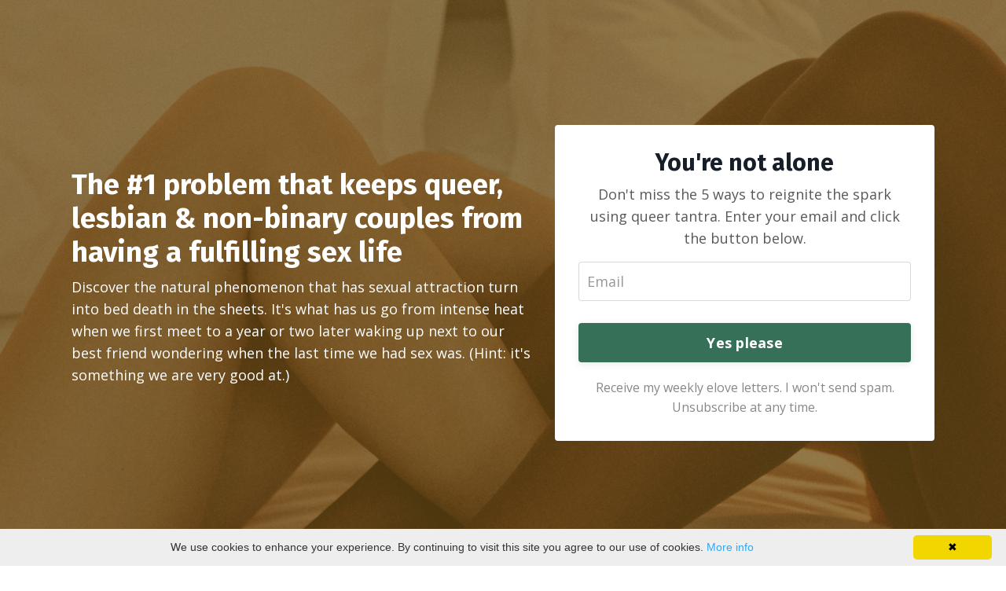

--- FILE ---
content_type: text/html; charset=utf-8
request_url: https://www.danicalani.com/spark
body_size: 6182
content:
<!doctype html>
<html lang="en">
  <head>
    
              <meta name="csrf-param" content="authenticity_token">
              <meta name="csrf-token" content="J9E/qZw4sA7ENUDZOA1L+5o6zjKmIAzWKg9Cf2OtNmGcS9J9aNkGVTyZdy/bKc2JdqGjVSS9VeypeywRQmcIrw==">
            
    <title>
      
        Queer and Tantric 5 ways to reignite the spark
      
    </title>
    <meta charset="utf-8" />
    <meta http-equiv="x-ua-compatible" content="ie=edge, chrome=1">
    <meta name="viewport" content="width=device-width, initial-scale=1, shrink-to-fit=no">
    
      <meta name="description" content="The #1 problem that keeps queer, lesbian, non-binary couples from having a fulfilling sex life. Discover the natural phenomenon that has sexual attraction turn into bed death in the sheets." />
    
    <meta property="og:type" content="website">
<meta property="og:url" content="https://www.danicalani.com/spark">
<meta name="twitter:card" content="summary_large_image">

<meta property="og:title" content="Queer and Tantric 5 ways to reignite the spark">
<meta name="twitter:title" content="Queer and Tantric 5 ways to reignite the spark">


<meta property="og:description" content="The #1 problem that keeps queer, lesbian, non-binary couples from having a fulfilling sex life. Discover the natural phenomenon that has sexual attraction turn into bed death in the sheets.">
<meta name="twitter:description" content="The #1 problem that keeps queer, lesbian, non-binary couples from having a fulfilling sex life. Discover the natural phenomenon that has sexual attraction turn into bed death in the sheets.">


<meta property="og:image" content="https://kajabi-storefronts-production.kajabi-cdn.com/kajabi-storefronts-production/sites/2147524874/images/n8s5NXKQRZPJacOjTTQk_QT_legs_1280_x720.png">
<meta name="twitter:image" content="https://kajabi-storefronts-production.kajabi-cdn.com/kajabi-storefronts-production/sites/2147524874/images/n8s5NXKQRZPJacOjTTQk_QT_legs_1280_x720.png">


    
      <link href="https://kajabi-storefronts-production.kajabi-cdn.com/kajabi-storefronts-production/sites/2147524874/images/nkwdaskDRTiN9HHkm11Z_Danica_Lani_Favicon40x40.png?v=2" rel="shortcut icon" />
    
    <link rel="canonical" href="https://www.danicalani.com/spark" />

    <!-- Google Fonts ====================================================== -->
    
      <link href="//fonts.googleapis.com/css?family=Open+Sans:400,700,400italic,700italic|Fira+Sans:400,700,400italic,700italic" rel="stylesheet" type="text/css">
    

    <!-- Kajabi CSS ======================================================== -->
    <link rel="stylesheet" media="screen" href="https://kajabi-app-assets.kajabi-cdn.com/assets/core-0d125629e028a5a14579c81397830a1acd5cf5a9f3ec2d0de19efb9b0795fb03.css" />

    

    <link rel="stylesheet" href="https://use.fontawesome.com/releases/v5.8.1/css/all.css" integrity="sha384-50oBUHEmvpQ+1lW4y57PTFmhCaXp0ML5d60M1M7uH2+nqUivzIebhndOJK28anvf" crossorigin="anonymous">

    <link rel="stylesheet" media="screen" href="https://kajabi-storefronts-production.kajabi-cdn.com/kajabi-storefronts-production/themes/2149904178/assets/styles.css?1679470358682293" />

    <!-- Customer CSS ====================================================== -->
    <link rel="stylesheet" media="screen" href="https://kajabi-storefronts-production.kajabi-cdn.com/kajabi-storefronts-production/themes/2149904178/assets/overrides.css?1679470358682293" />
    <style>
  /* Custom CSS Added Via Theme Settings */
  /* CSS Overrides go here */
</style>


    <!-- Kajabi Editor Only CSS ============================================ -->
    

    <!-- Header hook ======================================================= -->
    <script type="text/javascript">
  var Kajabi = Kajabi || {};
</script>
<script type="text/javascript">
  Kajabi.currentSiteUser = {
    "id" : "-1",
    "type" : "Guest",
    "contactId" : "",
  };
</script>
<script type="text/javascript">
  Kajabi.theme = {
    activeThemeName: "Encore Page",
    previewThemeId: null,
    editor: false
  };
</script>
<meta name="turbo-prefetch" content="false">
<script type="text/javascript" id="cookieinfo"
	src="//cookieinfoscript.com/js/cookieinfo.min.js">
</script><style type="text/css">
  #editor-overlay {
    display: none;
    border-color: #2E91FC;
    position: absolute;
    background-color: rgba(46,145,252,0.05);
    border-style: dashed;
    border-width: 3px;
    border-radius: 3px;
    pointer-events: none;
    cursor: pointer;
    z-index: 10000000000;
  }
  .editor-overlay-button {
    color: white;
    background: #2E91FC;
    border-radius: 2px;
    font-size: 13px;
    margin-inline-start: -24px;
    margin-block-start: -12px;
    padding-block: 3px;
    padding-inline: 10px;
    text-transform:uppercase;
    font-weight:bold;
    letter-spacing:1.5px;

    left: 50%;
    top: 50%;
    position: absolute;
  }
</style>
<script src="https://kajabi-app-assets.kajabi-cdn.com/vite/assets/track_analytics-999259ad.js" crossorigin="anonymous" type="module"></script><link rel="modulepreload" href="https://kajabi-app-assets.kajabi-cdn.com/vite/assets/stimulus-576c66eb.js" as="script" crossorigin="anonymous">
<link rel="modulepreload" href="https://kajabi-app-assets.kajabi-cdn.com/vite/assets/track_product_analytics-9c66ca0a.js" as="script" crossorigin="anonymous">
<link rel="modulepreload" href="https://kajabi-app-assets.kajabi-cdn.com/vite/assets/stimulus-e54d982b.js" as="script" crossorigin="anonymous">
<link rel="modulepreload" href="https://kajabi-app-assets.kajabi-cdn.com/vite/assets/trackProductAnalytics-3d5f89d8.js" as="script" crossorigin="anonymous">      <script type="text/javascript">
        if (typeof (window.rudderanalytics) === "undefined") {
          !function(){"use strict";window.RudderSnippetVersion="3.0.3";var sdkBaseUrl="https://cdn.rudderlabs.com/v3"
          ;var sdkName="rsa.min.js";var asyncScript=true;window.rudderAnalyticsBuildType="legacy",window.rudderanalytics=[]
          ;var e=["setDefaultInstanceKey","load","ready","page","track","identify","alias","group","reset","setAnonymousId","startSession","endSession","consent"]
          ;for(var n=0;n<e.length;n++){var t=e[n];window.rudderanalytics[t]=function(e){return function(){
          window.rudderanalytics.push([e].concat(Array.prototype.slice.call(arguments)))}}(t)}try{
          new Function('return import("")'),window.rudderAnalyticsBuildType="modern"}catch(a){}
          if(window.rudderAnalyticsMount=function(){
          "undefined"==typeof globalThis&&(Object.defineProperty(Object.prototype,"__globalThis_magic__",{get:function get(){
          return this},configurable:true}),__globalThis_magic__.globalThis=__globalThis_magic__,
          delete Object.prototype.__globalThis_magic__);var e=document.createElement("script")
          ;e.src="".concat(sdkBaseUrl,"/").concat(window.rudderAnalyticsBuildType,"/").concat(sdkName),e.async=asyncScript,
          document.head?document.head.appendChild(e):document.body.appendChild(e)
          },"undefined"==typeof Promise||"undefined"==typeof globalThis){var d=document.createElement("script")
          ;d.src="https://polyfill-fastly.io/v3/polyfill.min.js?version=3.111.0&features=Symbol%2CPromise&callback=rudderAnalyticsMount",
          d.async=asyncScript,document.head?document.head.appendChild(d):document.body.appendChild(d)}else{
          window.rudderAnalyticsMount()}window.rudderanalytics.load("2apYBMHHHWpiGqicceKmzPebApa","https://kajabiaarnyhwq.dataplane.rudderstack.com",{})}();
        }
      </script>
      <script type="text/javascript">
        if (typeof (window.rudderanalytics) !== "undefined") {
          rudderanalytics.page({"account_id":"2147519247","site_id":"2147524874"});
        }
      </script>
      <script type="text/javascript">
        if (typeof (window.rudderanalytics) !== "undefined") {
          (function () {
            function AnalyticsClickHandler (event) {
              const targetEl = event.target.closest('a') || event.target.closest('button');
              if (targetEl) {
                rudderanalytics.track('Site Link Clicked', Object.assign(
                  {"account_id":"2147519247","site_id":"2147524874"},
                  {
                    link_text: targetEl.textContent.trim(),
                    link_href: targetEl.href,
                    tag_name: targetEl.tagName,
                  }
                ));
              }
            };
            document.addEventListener('click', AnalyticsClickHandler);
          })();
        }
      </script>
<script type="text/javascript">
  Kajabi.nextPipelineStepUrl = "https://www.danicalani.com/thank-you-ac37a945-338a-4a9c-b462-9671e1adfc9a"
</script>
<meta name='site_locale' content='en'><style type="text/css">
  body main {
    direction: ltr;
  }
  .slick-list {
    direction: ltr;
  }
</style>
<style type="text/css">
  /* Font Awesome 4 */
  .fa.fa-twitter{
    font-family:sans-serif;
  }
  .fa.fa-twitter::before{
    content:"𝕏";
    font-size:1.2em;
  }

  /* Font Awesome 5 */
  .fab.fa-twitter{
    font-family:sans-serif;
  }
  .fab.fa-twitter::before{
    content:"𝕏";
    font-size:1.2em;
  }
</style>
<link rel="stylesheet" href="https://cdn.jsdelivr.net/npm/@kajabi-ui/styles@1.0.4/dist/kajabi_products/kajabi_products.css" />
<script type="module" src="https://cdn.jsdelivr.net/npm/@pine-ds/core@3.14.0/dist/pine-core/pine-core.esm.js"></script>
<script nomodule src="https://cdn.jsdelivr.net/npm/@pine-ds/core@3.14.0/dist/pine-core/index.esm.js"></script>


  </head>
  <body>
    <div id="section-header" data-section-id="header"><style>
  .header {
    font-size: 16px;
    background-color: #fff;
  }
  .header-mobile {
    background-color: #fff;
  }
  .header a.link-list__link {
    color: ;
  }
  .header a.link-list__link:hover {
    color: ;
  }
  .header .dropdown__trigger {
    color:  !important;
  }
  .header .dropdown__trigger:hover {
    color: ;
  }
  .header .dropdown__item a {
    color: ;
  }
  .header .user__login a {
    color: ;
  }
  .header .hamburger__slice {
    background-color: ;
  }
  @media (min-width: 768px) {
    .header {
      font-size: 18px;
    }
    .header .dropdown__menu {
      background-color: #fff;
    }
  }
  @media (max-width: 767px) {
    .header a.link-list__link {
      text-align: left;
      color: ;
    }
    .header .dropdown__item a {
      text-align: left;
      color: ;
    }
    .header .user__login a {
      text-align: left;
      color: ;
    }
    .header--overlay .header__content--mobile  {
      padding: 20px 0;
    }
    
    .header__content--mobile  {
      text-align: left;
      background-color: #fff;
    }
  }
</style>

<div class="hidden">
  
    
  
    
  
    
  
</div>

<header class="header header--static hidden--desktop hidden--mobile" kjb-settings-id="sections_header_settings_background_color">
  <div class="announcements">
    
      
    
      
    
      
    
  </div>
  
    <div class="header__wrap">
      <div class="header__content header__content--desktop background-light">
        <div class="container header__container media">
          
            
                <div id="block-1555988494486" class="header__block header__block--logo header__block--show">
  <style>
  #block-1555988494486 {
    line-height: 1;
  }
  #block-1555988494486 .logo__image {
    display: block;
    width: 50px;
  }
  #block-1555988494486 .logo__text {
    color: ;
  }
</style>

<a class="logo" href="/">
  
    
      <img class="logo__image" src="https://kajabi-storefronts-production.kajabi-cdn.com/kajabi-storefronts-production/sites/2147524874/images/SFXE8lnESB66nWAgwguw_Danica_Lani_white_logo_640_640px.png" kjb-settings-id="sections_header_blocks_1555988494486_settings_logo" alt="Header Logo" />
    
  
</a>

</div>

              
          
            
                <div id="block-1555988491313" class="header__block header__switch-content header__block--menu media__body">
  <div class="link-list justify-content-right" kjb-settings-id="sections_header_blocks_1555988491313_settings_menu">
  
    <a class="link-list__link" href="https://www.danicalani.com/kings-of-joy" rel="noopener">Kings of Joy</a>
  
    <a class="link-list__link" href="https://www.danicalani.com/blog" rel="noopener">Articles</a>
  
    <a class="link-list__link" href="https://www.danicalani.com/blog?tag=podcast" rel="noopener">Podcast</a>
  
    <a class="link-list__link" href="https://www.danicalani.com/store" rel="noopener">Store</a>
  
    <a class="link-list__link" href="https://www.danicalani.com/about" rel="noopener">About</a>
  
    <a class="link-list__link" href="https://www.danicalani.com/contact" rel="noopener">Contact</a>
  
</div>

</div>

              
          
            
                <div id="block-1555988487706" class="header__block header__switch-content header__block--user">
  <div class="user" kjb-settings-id="sections_header_blocks_1555988487706_settings_language_login">
  
    <span class="user__login" kjb-settings-id="language_login"><a href="/login">Login</a></span>
  
</div>

</div>

              
          
          <div class="hamburger hidden--desktop">
            <div class="hamburger__slices">
              <div class="hamburger__slice hamburger--slice-1"></div>
              <div class="hamburger__slice hamburger--slice-2"></div>
              <div class="hamburger__slice hamburger--slice-3"></div>
              <div class="hamburger__slice hamburger--slice-4"></div>
            </div>
          </div>
        </div>
      </div>
      <div class="header__content header__content--mobile background-light"></div>
    </div>
  
</header>

</div>
    <main>
      <div data-content-for-index data-dynamic-sections="index"><div id="section-1587493375540" data-section-id="1587493375540"><style>
  
    #section-1587493375540 {
      background-image: url(https://kajabi-storefronts-production.kajabi-cdn.com/kajabi-storefronts-production/themes/2149904178/settings_images/mGSayIURTWrZedLgwNop_Queer_Tantric_incl_Banner_2880x1200.png);
      background-position: center;
    }
  
  #section-1587493375540 .section {
    background-color: rgba(105, 75, 20, 0.72);
  }
  #section-1587493375540 .sizer {
    padding-top: 40px;
    padding-bottom: 40px;
  }
  #section-1587493375540 .container {
    max-width: calc(1260px + 10px + 10px);
    padding-right: 10px;
    padding-left: 10px;
  }
  #section-1587493375540 .container--full {
    max-width: calc(100% + 10px + 10px);
  }
  @media (min-width: 768px) {
    
      #section-1587493375540 {
        
      }
    
    #section-1587493375540 .sizer {
      padding-top: 100px;
      padding-bottom: 100px;
    }
    #section-1587493375540 .container {
      max-width: calc(1260px + 40px + 40px);
      padding-right: 40px;
      padding-left: 40px;
    }
    #section-1587493375540 .container--full {
      max-width: calc(100% + 40px + 40px);
    }
  }
  
</style>

<div kjb-settings-id="sections_1587493375540_settings_background_color"
  class="section
  
  
  background-dark "
  data-reveal-event=""
  data-reveal-offset=""
  data-reveal-units="seconds">
  <div class="sizer sizer--full">
    
    <div class="container ">
      <div class="row align-items-center justify-content-center">
        
          <style>
  
  #block-1587493375540_0 {
    margin-top: 0px;
    margin-right: 0px;
    margin-bottom: 0px;
    margin-left: 0px;
  }
  #block-1587493375540_0.block-type--blog .block {
    padding: 0;
    
    
    
    
  }
  #block-1587493375540_0.block-type--offer .block {
    padding: 0;
    
    
    
    
  }
  #block-1587493375540_0 .block {
    border: 4px none black;
    border-radius: 4px;
    
    
    
    
    
    
    
  }
  @media (min-width: 768px) {
    #block-1587493375540_0 {
      margin-top: 0px;
      margin-right: 0px;
      margin-bottom: 0px;
      margin-left: 0px;
    }
    #block-1587493375540_0.block-type--blog .block {
      padding: 0;
      
      
      
      
    }
    #block-1587493375540_0.block-type--offer .block {
      padding: 0;
      
      
      
      
    }
    #block-1587493375540_0 .block {
      
      
      
      
      
      
      
    }
}
  @media (max-width: 767px) {
    #block-1587493375540_0 {
      text-align: left;
    }
  }
</style>


<div kjb-settings-id="sections_1587493375540_blocks_1587493375540_0_settings_width"
  id="block-1587493375540_0"
  class="
  block-type--text
  text-left
  col-6
  
  
  
    
  
  "
  data-reveal-event=""
  data-reveal-offset=""
  data-reveal-units="seconds" >
  <div class="block
    box-shadow-none
    background-unrecognized"
    
      data-aos="none" 
      data-aos-delay="0"
      data-aos-duration="0"
    
    >
    
    <style>
  
  #block-1577982541036_0 .btn {
    margin-top: 1rem;
  }
</style>

<h2>The #1 problem that&nbsp;keeps queer, lesbian &amp; non-binary couples from having a fulfilling sex life</h2>
<p>Discover the natural phenomenon that has sexual attraction turn into bed death in the sheets.&nbsp;It's what has us&nbsp;go from intense heat when we first meet to&nbsp;a year or two later waking up next to our best friend wondering when the last time we had sex was. (Hint: it's something we are very good at.)</p>

  </div>
</div>

        
          <style>
  
  #block-1587493375540_1 {
    margin-top: 0px;
    margin-right: 0px;
    margin-bottom: 0px;
    margin-left: 0px;
  }
  #block-1587493375540_1.block-type--blog .block {
    padding: 0;
    
      padding-top: 20px;
    
    
      padding-right: 20px;
    
    
      padding-bottom: 20px;
    
    
      padding-left: 20px;
    
  }
  #block-1587493375540_1.block-type--offer .block {
    padding: 0;
    
      padding-top: 20px;
    
    
      padding-right: 20px;
    
    
      padding-bottom: 20px;
    
    
      padding-left: 20px;
    
  }
  #block-1587493375540_1 .block {
    border: 4px none black;
    border-radius: 4px;
    
      background-color: #fff;
      padding: 20px;
    
    
    
    
      padding-top: 20px;
    
    
      padding-right: 20px;
    
    
      padding-bottom: 20px;
    
    
      padding-left: 20px;
    
  }
  @media (min-width: 768px) {
    #block-1587493375540_1 {
      margin-top: 0px;
      margin-right: 0px;
      margin-bottom: 0px;
      margin-left: 0px;
    }
    #block-1587493375540_1.block-type--blog .block {
      padding: 0;
      
        padding-top: 30px;
      
      
        padding-right: 30px;
      
      
        padding-bottom: 30px;
      
      
        padding-left: 30px;
      
    }
    #block-1587493375540_1.block-type--offer .block {
      padding: 0;
      
        padding-top: 30px;
      
      
        padding-right: 30px;
      
      
        padding-bottom: 30px;
      
      
        padding-left: 30px;
      
    }
    #block-1587493375540_1 .block {
      
        padding: 30px;
      
      
      
      
        padding-top: 30px;
      
      
        padding-right: 30px;
      
      
        padding-bottom: 30px;
      
      
        padding-left: 30px;
      
    }
}
  @media (max-width: 767px) {
    #block-1587493375540_1 {
      text-align: center;
    }
  }
</style>


<div kjb-settings-id="sections_1587493375540_blocks_1587493375540_1_settings_width"
  id="block-1587493375540_1"
  class="
  block-type--form
  text-center
  col-5
  
  
  
    
  
  "
  data-reveal-event=""
  data-reveal-offset=""
  data-reveal-units="seconds" >
  <div class="block
    box-shadow-none
    background-light"
    
      data-aos="none" 
      data-aos-delay="0"
      data-aos-duration="0"
    
    >
    
    




<style>
  #block-1587493375540_1 .form-btn {
    border-color: #367058;
    border-radius: 4px;
    background: #367058;
    color: ;
  }
  #block-1587493375540_1 .btn-outline {
    color: #367058 !important;
    background: transparent;
  }
  
    
      #block-1587493375540_1 .form-btn {
        color: #fff;
      }
    
  
  #block-1587493375540_1 .disclaimer-text {
    font-size: 16px;
    margin-top: 1.25rem;
    margin-bottom: 0;
    color: #888;
  }
</style>



<div class="form">
  <div kjb-settings-id="sections_1587493375540_blocks_1587493375540_1_settings_text"><h3>You're not alone</h3>
<p>Don't miss the 5 ways to reignite the spark using queer tantra. Enter your email and click the button below.</p></div>
  
    <form data-parsley-validate="true" data-kjb-disable-on-submit="true" action="https://www.danicalani.com/forms/2147760814/form_submissions" accept-charset="UTF-8" method="post"><input name="utf8" type="hidden" value="&#x2713;" autocomplete="off" /><input type="hidden" name="authenticity_token" value="J9E/qZw4sA7ENUDZOA1L+5o6zjKmIAzWKg9Cf2OtNmGcS9J9aNkGVTyZdy/bKc2JdqGjVSS9VeypeywRQmcIrw==" autocomplete="off" /><input type="text" name="website_url" autofill="off" placeholder="Skip this field" style="display: none;" /><input type="hidden" name="kjb_fk_checksum" autofill="off" value="d25fe204a5efdc8c12bcf6dd7aed60a4" /><input type="hidden" name="form_submission[landing_page_id]" value="2148295937" autofill="off" />
      <div class="">
        <input type="hidden" name="thank_you_url" value="#next-pipeline-step">
        
          <div class="email-field form-group"><input required="required" class="form-control" placeholder="Email" type="email" name="form_submission[email]" id="form_submission_email" /></div>
        
        <button id="form-button"
          class="form-btn
          btn-solid
          btn-full
          btn-medium
          background-dark"
          type="submit"
          kjb-settings-id="sections_1587493375540_blocks_1587493375540_1_settings_btn_text">
          Yes please
        </button>
      </div>
    </form>
    
      <p class="disclaimer-text" kjb-settings-id="sections_1587493375540_blocks_1587493375540_1_settings_disclaimer_text">Receive my weekly elove letters. I won't send spam. Unsubscribe at any time.</p>
    
  
</div>

  </div>
</div>

        
      </div>
    </div>
  </div>
</div>
</div></div>
    </main>
    <div id="section-footer" data-section-id="footer">

<style>
  .footer, .footer__block {
    font-size: 16px;
    color: #ecf0f1;
    background-color: #4d370e;
  }
  .footer .logo__text {
    color: ;
  }
  .footer a.link-list__link {
    color: #ecf0f1;
  }
  .footer .link-list__link:hover {
    color: #ecf0f1;
  }
  @media (min-width: 768px) {
    .footer, .footer__block {
      font-size: 18px;
    }
  }
  .powered-by {
    background-color: #4d370e;
  }
  
  
    .powered-by a {
      color: #fff;
    }
  
</style>

<footer class="footer  background-dark  " kjb-settings-id="sections_footer_settings_background_color">
  <div class="footer__content">
    <div class="container footer__container media">
      
        
            <div id="block-1555988509126" class="footer__block media__body">
  <div class="link-list justify-content-right" kjb-settings-id="sections_footer_blocks_1555988509126_settings_menu">
  
    <a class="link-list__link" href="https://www.danicalani.com/privacy-policy" rel="noopener">Privacy Policy</a>
  
</div>

</div>

          
      
        
            <div id="block-1555988525205" class="footer__block ">
  <span kjb-settings-id="sections_footer_blocks_1555988525205_settings_copyright">
  &copy; 2026 Danica Lani
</span>

</div>

          
      
    </div>
  </div>
</footer>

</div>
    <div id="section-two_step" data-section-id="two_step"><style>
  #two-step .modal__content {
    background: ;
  }
  
</style>

<div class="modal two-step" id="two-step" kjb-settings-id="sections_two_step_settings_two_step_edit">
  <div class="modal__content background-unrecognized">
    <div class="close-x">
      <div class="close-x__part"></div>
      <div class="close-x__part"></div>
    </div>
    <div class="modal__body row text- align-items-start justify-content-left">
      
         
              <style>
  
  #block-1583530569666 {
    margin-top: 0px;
    margin-right: 0px;
    margin-bottom: 0px;
    margin-left: 0px;
  }
  #block-1583530569666.block-type--blog .block {
    padding: 0;
    
    
    
    
  }
  #block-1583530569666.block-type--offer .block {
    padding: 0;
    
    
    
    
  }
  #block-1583530569666 .block {
    border: 4px none black;
    border-radius: 4px;
    
    
    
    
    
    
    
  }
  @media (min-width: 768px) {
    #block-1583530569666 {
      margin-top: 0px;
      margin-right: 0px;
      margin-bottom: 0px;
      margin-left: 0px;
    }
    #block-1583530569666.block-type--blog .block {
      padding: 0;
      
      
      
      
    }
    #block-1583530569666.block-type--offer .block {
      padding: 0;
      
      
      
      
    }
    #block-1583530569666 .block {
      
      
      
      
      
      
      
    }
}
  @media (max-width: 767px) {
    #block-1583530569666 {
      text-align: ;
    }
  }
</style>


<div kjb-settings-id="sections_two_step_blocks_1583530569666_settings_width"
  id="block-1583530569666"
  class="
  block-type--image
  text-
  col-12
  
  
  
  "
  data-reveal-event=""
  data-reveal-offset=""
  data-reveal-units="" >
  <div class="block
    box-shadow-none
    background-unrecognized"
    
      data-aos="-" 
      data-aos-delay=""
      data-aos-duration=""
    
    >
    
    <style>
  #block-1583530569666 .block {
        display: flex;
        justify-content: flex-start;
      }
  #block-1583530569666 .image {
    width: 100%;
    
  }
  #block-1583530569666 .image__image {
    width: 100%;
    
    border-radius: 4px;
  }
  #block-1583530569666 .image__overlay {
    
      opacity: 0;
    
    background-color: #fff;
    border-radius: 4px;
  }
  #block-1583530569666 .image__overlay-text {
    color:  !important;
  }
  @media (min-width: 768px) {
    #block-1583530569666 .block {
        display: flex;
        justify-content: flex-start;
    }
    #block-1583530569666 .image__overlay {
      opacity: 0;
    }
    #block-1583530569666 .image__overlay:hover {
      opacity: 1;
    }
  }
  
</style>

<div class="image">
  
    
        <img class="image__image" src="https://kajabi-storefronts-production.kajabi-cdn.com/kajabi-storefronts-production/themes/2149904178/assets/placeholder.png?1679470358682293" kjb-settings-id="sections_two_step_blocks_1583530569666_settings_image" alt="" />
    
    
  
</div>

  </div>
</div>

            
      
         
              <style>
  
  #block-1583530576858 {
    margin-top: 0px;
    margin-right: 0px;
    margin-bottom: 0px;
    margin-left: 0px;
  }
  #block-1583530576858.block-type--blog .block {
    padding: 0;
    
    
    
    
  }
  #block-1583530576858.block-type--offer .block {
    padding: 0;
    
    
    
    
  }
  #block-1583530576858 .block {
    border: 4px none black;
    border-radius: 4px;
    
    
    
    
    
    
    
  }
  @media (min-width: 768px) {
    #block-1583530576858 {
      margin-top: 0px;
      margin-right: 0px;
      margin-bottom: 0px;
      margin-left: 0px;
    }
    #block-1583530576858.block-type--blog .block {
      padding: 0;
      
      
      
      
    }
    #block-1583530576858.block-type--offer .block {
      padding: 0;
      
      
      
      
    }
    #block-1583530576858 .block {
      
      
      
      
      
      
      
    }
}
  @media (max-width: 767px) {
    #block-1583530576858 {
      text-align: center;
    }
  }
</style>


<div kjb-settings-id="sections_two_step_blocks_1583530576858_settings_width"
  id="block-1583530576858"
  class="
  block-type--form
  text-center
  col-12
  
  
  
  "
  data-reveal-event=""
  data-reveal-offset=""
  data-reveal-units="" >
  <div class="block
    box-shadow-none
    background-unrecognized"
    
      data-aos="-" 
      data-aos-delay=""
      data-aos-duration=""
    
    >
    
    




<style>
  #block-1583530576858 .form-btn {
    border-color: rgba(105, 75, 20, 0.72);
    border-radius: 4px;
    background: rgba(105, 75, 20, 0.72);
    color: ;
  }
  #block-1583530576858 .btn-outline {
    color: rgba(105, 75, 20, 0.72) !important;
    background: transparent;
  }
  
    
      #block-1583530576858 .form-btn {
        color: #fff;
      }
    
  
  #block-1583530576858 .disclaimer-text {
    font-size: 16px;
    margin-top: 1.25rem;
    margin-bottom: 0;
    color: #888;
  }
</style>



<div class="form">
  <div kjb-settings-id="sections_two_step_blocks_1583530576858_settings_text"><h4>Join Our Free Trial</h4>
<p>Get started today before this once in a lifetime opportunity expires.</p></div>
  
    
  
</div>

  </div>
</div>

          
      
    </div>
  </div>
</div>



</div>
    <div id="section-exit_pop" data-section-id="exit_pop"><style>
  #exit-pop .modal__content {
    background: ;
  }
  
</style>






</div>
    
  <aside class="powered-by">
    <div class="container">
      <a target="_blank" rel="nofollow noopener" href="https://app.kajabi.com/r/PLCCaMiK?powered_by=true">Powered by Kajabi</a>
    </div>
  </aside>



    <!-- Javascripts ======================================================= -->
    <script charset='ISO-8859-1' src='https://fast.wistia.com/assets/external/E-v1.js'></script>
    <script charset='ISO-8859-1' src='https://fast.wistia.com/labs/crop-fill/plugin.js'></script>
    <script src="https://kajabi-app-assets.kajabi-cdn.com/assets/encore_core-9ce78559ea26ee857d48a83ffa8868fa1d6e0743c6da46efe11250e7119cfb8d.js"></script>
    <script src="https://kajabi-storefronts-production.kajabi-cdn.com/kajabi-storefronts-production/themes/2149904178/assets/scripts.js?1679470358682293"></script>

    

    <!-- Customer JS ======================================================= -->
    <script>
  /* Custom JS Added Via Theme Settings */
  /* Javascript code goes here */
</script>

  </body>
</html>